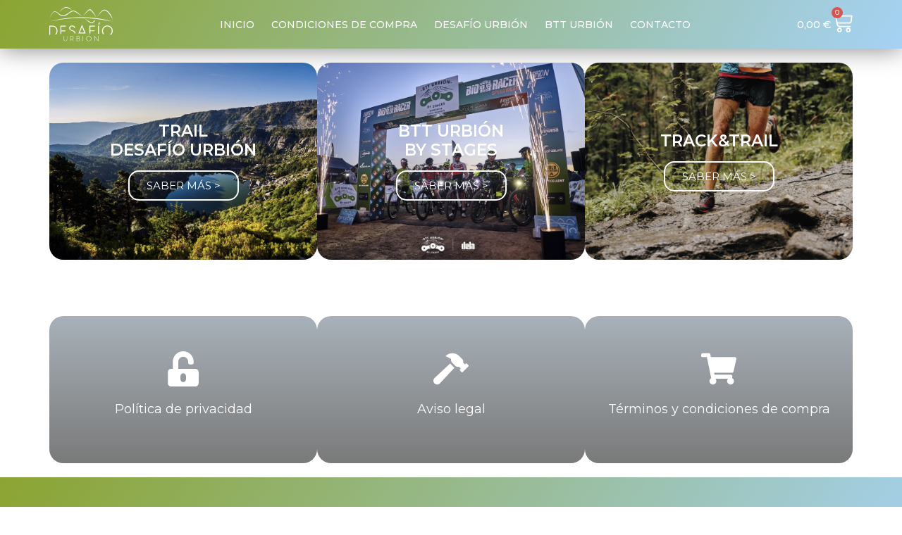

--- FILE ---
content_type: text/css
request_url: https://tienda.desafiourbion.com/wp-content/uploads/elementor/css/post-81.css?ver=1724040651
body_size: 7314
content:
.elementor-81 .elementor-element.elementor-element-2024e0c{--display:flex;--flex-direction:row;--container-widget-width:calc( ( 1 - var( --container-widget-flex-grow ) ) * 100% );--container-widget-height:100%;--container-widget-flex-grow:1;--container-widget-align-self:stretch;--flex-wrap-mobile:wrap;--justify-content:space-between;--align-items:center;--background-transition:0.3s;box-shadow:0px 0px 35px 0px rgba(0,0,0,0.5);--padding-top:10px;--padding-bottom:010px;--padding-left:20px;--padding-right:20px;}.elementor-81 .elementor-element.elementor-element-2024e0c:not(.elementor-motion-effects-element-type-background), .elementor-81 .elementor-element.elementor-element-2024e0c > .elementor-motion-effects-container > .elementor-motion-effects-layer{background-color:transparent;background-image:linear-gradient(120deg, var( --e-global-color-primary ) 0%, var( --e-global-color-accent ) 100%);}.elementor-81 .elementor-element.elementor-element-2024e0c, .elementor-81 .elementor-element.elementor-element-2024e0c::before{--border-transition:0.3s;}.elementor-81 .elementor-element.elementor-element-079e98f img{width:90px;}.elementor-81 .elementor-element.elementor-element-fac06cc .elementor-menu-toggle{margin:0 auto;}.elementor-81 .elementor-element.elementor-element-fac06cc .elementor-nav-menu .elementor-item{font-family:"Montserrat", Sans-serif;font-size:14px;font-weight:500;text-transform:uppercase;}.elementor-81 .elementor-element.elementor-element-fac06cc .elementor-nav-menu--main .elementor-item{color:#FFFFFF;fill:#FFFFFF;padding-left:12px;padding-right:12px;}.elementor-81 .elementor-element.elementor-element-fac06cc .elementor-nav-menu--main .elementor-item:hover,
					.elementor-81 .elementor-element.elementor-element-fac06cc .elementor-nav-menu--main .elementor-item.elementor-item-active,
					.elementor-81 .elementor-element.elementor-element-fac06cc .elementor-nav-menu--main .elementor-item.highlighted,
					.elementor-81 .elementor-element.elementor-element-fac06cc .elementor-nav-menu--main .elementor-item:focus{color:#fff;}.elementor-81 .elementor-element.elementor-element-fac06cc .elementor-nav-menu--main:not(.e--pointer-framed) .elementor-item:before,
					.elementor-81 .elementor-element.elementor-element-fac06cc .elementor-nav-menu--main:not(.e--pointer-framed) .elementor-item:after{background-color:var( --e-global-color-9b2f552 );}.elementor-81 .elementor-element.elementor-element-fac06cc .e--pointer-framed .elementor-item:before,
					.elementor-81 .elementor-element.elementor-element-fac06cc .e--pointer-framed .elementor-item:after{border-color:var( --e-global-color-9b2f552 );}.elementor-81 .elementor-element.elementor-element-fac06cc .elementor-nav-menu--main .elementor-item.elementor-item-active{color:#FFFFFF;}.elementor-81 .elementor-element.elementor-element-fac06cc .elementor-nav-menu--main:not(.e--pointer-framed) .elementor-item.elementor-item-active:before,
					.elementor-81 .elementor-element.elementor-element-fac06cc .elementor-nav-menu--main:not(.e--pointer-framed) .elementor-item.elementor-item-active:after{background-color:#02010100;}.elementor-81 .elementor-element.elementor-element-fac06cc .e--pointer-framed .elementor-item.elementor-item-active:before,
					.elementor-81 .elementor-element.elementor-element-fac06cc .e--pointer-framed .elementor-item.elementor-item-active:after{border-color:#02010100;}.elementor-81 .elementor-element.elementor-element-fac06cc .elementor-item:before{border-radius:10px;}.elementor-81 .elementor-element.elementor-element-fac06cc .e--animation-shutter-in-horizontal .elementor-item:before{border-radius:10px 10px 0 0;}.elementor-81 .elementor-element.elementor-element-fac06cc .e--animation-shutter-in-horizontal .elementor-item:after{border-radius:0 0 10px 10px;}.elementor-81 .elementor-element.elementor-element-fac06cc .e--animation-shutter-in-vertical .elementor-item:before{border-radius:0 10px 10px 0;}.elementor-81 .elementor-element.elementor-element-fac06cc .e--animation-shutter-in-vertical .elementor-item:after{border-radius:10px 0 0 10px;}.elementor-81 .elementor-element.elementor-element-859f423.elementor-menu-cart--cart-type-mini-cart .elementor-menu-cart__container{right:0;left:auto;transform:none;}.elementor-81 .elementor-element.elementor-element-859f423{--divider-style:solid;--subtotal-divider-style:solid;--elementor-remove-from-cart-button:none;--remove-from-cart-button:block;--toggle-button-text-color:#FFFFFF;--toggle-button-icon-color:#FFFFFF;--toggle-button-border-width:0px;--toggle-button-border-radius:0px;--toggle-icon-size:30px;--toggle-icon-padding:0px 0px 0px 0px;--cart-border-style:none;--cart-border-radius:20px 20px 20px 20px;--cart-close-icon-size:21px;--cart-close-button-color:var( --e-global-color-9b2f552 );--product-price-color:var( --e-global-color-34bad89 );--cart-footer-layout:1fr 1fr;--products-max-height-sidecart:calc(100vh - 240px);--products-max-height-minicart:calc(100vh - 385px);--view-cart-button-text-color:#FFFFFF;--view-cart-button-background-color:var( --e-global-color-primary );--view-cart-button-hover-text-color:#FFFFFF;--view-cart-button-hover-background-color:var( --e-global-color-539b152 );--checkout-button-text-color:#FFFFFF;--checkout-button-background-color:var( --e-global-color-accent );--checkout-button-hover-text-color:#FFFFFF;--checkout-button-hover-background-color:var( --e-global-color-539b152 );}.elementor-81 .elementor-element.elementor-element-859f423 .elementor-menu-cart__toggle .elementor-button{font-family:"Montserrat", Sans-serif;font-weight:500;}.elementor-81 .elementor-element.elementor-element-859f423 .elementor-menu-cart__subtotal{font-family:var( --e-global-typography-text-font-family ), Sans-serif;font-weight:var( --e-global-typography-text-font-weight );}.elementor-81 .elementor-element.elementor-element-859f423 .widget_shopping_cart_content{--subtotal-divider-left-width:0;--subtotal-divider-right-width:0;}.elementor-81 .elementor-element.elementor-element-859f423 .elementor-menu-cart__product .variation{font-family:var( --e-global-typography-text-font-family ), Sans-serif;font-weight:var( --e-global-typography-text-font-weight );}.elementor-81 .elementor-element.elementor-element-859f423 .elementor-menu-cart__product-price{font-family:var( --e-global-typography-text-font-family ), Sans-serif;font-weight:var( --e-global-typography-text-font-weight );}.elementor-81 .elementor-element.elementor-element-859f423 .elementor-menu-cart__product-price .product-quantity{font-family:var( --e-global-typography-text-font-family ), Sans-serif;font-weight:var( --e-global-typography-text-font-weight );}.elementor-81 .elementor-element.elementor-element-859f423 .elementor-menu-cart__footer-buttons .elementor-button{font-family:var( --e-global-typography-text-font-family ), Sans-serif;font-weight:var( --e-global-typography-text-font-weight );}.elementor-81 .elementor-element.elementor-element-859f423 .elementor-menu-cart__footer-buttons a.elementor-button--view-cart{font-family:var( --e-global-typography-text-font-family ), Sans-serif;font-weight:var( --e-global-typography-text-font-weight );border-radius:15px 15px 15px 15px;}.elementor-81 .elementor-element.elementor-element-859f423 .elementor-menu-cart__footer-buttons a.elementor-button--checkout{font-family:var( --e-global-typography-text-font-family ), Sans-serif;font-weight:var( --e-global-typography-text-font-weight );border-radius:15px 15px 15px 15px;}.elementor-81 .elementor-element.elementor-element-859f423 .woocommerce-mini-cart__empty-message{font-family:var( --e-global-typography-text-font-family ), Sans-serif;font-weight:var( --e-global-typography-text-font-weight );}

--- FILE ---
content_type: text/css
request_url: https://tienda.desafiourbion.com/wp-content/uploads/elementor/css/post-93.css?ver=1724040652
body_size: 12956
content:
.elementor-93 .elementor-element.elementor-element-c46fde6{--display:flex;--flex-direction:row;--container-widget-width:initial;--container-widget-height:100%;--container-widget-flex-grow:1;--container-widget-align-self:stretch;--flex-wrap-mobile:wrap;--gap:20px 20px;--background-transition:0.3s;--padding-top:20px;--padding-bottom:20px;--padding-left:20px;--padding-right:20px;}.elementor-93 .elementor-element.elementor-element-906aa78{--display:flex;--flex-direction:column;--container-widget-width:100%;--container-widget-height:initial;--container-widget-flex-grow:0;--container-widget-align-self:initial;--flex-wrap-mobile:wrap;--justify-content:center;--background-transition:0.3s;--border-radius:20px 20px 20px 20px;--padding-top:50px;--padding-bottom:50px;--padding-left:20px;--padding-right:20px;}.elementor-93 .elementor-element.elementor-element-906aa78:not(.elementor-motion-effects-element-type-background), .elementor-93 .elementor-element.elementor-element-906aa78 > .elementor-motion-effects-container > .elementor-motion-effects-layer{background-color:transparent;background-image:linear-gradient(180deg, var( --e-global-color-34bad89 ) 0%, var( --e-global-color-text ) 100%);}.elementor-93 .elementor-element.elementor-element-906aa78:hover{box-shadow:0px 0px 46px 0px rgba(0, 0, 0, 0.4);}.elementor-93 .elementor-element.elementor-element-906aa78, .elementor-93 .elementor-element.elementor-element-906aa78::before{--border-transition:0.3s;}.elementor-93 .elementor-element.elementor-element-40756bf .elementor-icon-box-wrapper{text-align:center;}.elementor-93 .elementor-element.elementor-element-40756bf{--icon-box-icon-margin:15px;}.elementor-93 .elementor-element.elementor-element-40756bf.elementor-view-stacked .elementor-icon{background-color:#FFFFFF;}.elementor-93 .elementor-element.elementor-element-40756bf.elementor-view-framed .elementor-icon, .elementor-93 .elementor-element.elementor-element-40756bf.elementor-view-default .elementor-icon{fill:#FFFFFF;color:#FFFFFF;border-color:#FFFFFF;}.elementor-93 .elementor-element.elementor-element-40756bf.elementor-view-stacked .elementor-icon:hover{background-color:var( --e-global-color-9b2f552 );}.elementor-93 .elementor-element.elementor-element-40756bf.elementor-view-framed .elementor-icon:hover, .elementor-93 .elementor-element.elementor-element-40756bf.elementor-view-default .elementor-icon:hover{fill:var( --e-global-color-9b2f552 );color:var( --e-global-color-9b2f552 );border-color:var( --e-global-color-9b2f552 );}.elementor-93 .elementor-element.elementor-element-40756bf .elementor-icon-box-title{color:#FFFFFF;}.elementor-93 .elementor-element.elementor-element-40756bf .elementor-icon-box-title, .elementor-93 .elementor-element.elementor-element-40756bf .elementor-icon-box-title a{font-family:"Montserrat", Sans-serif;font-size:18px;font-weight:400;}.elementor-93 .elementor-element.elementor-element-5f16692{--display:flex;--flex-direction:column;--container-widget-width:100%;--container-widget-height:initial;--container-widget-flex-grow:0;--container-widget-align-self:initial;--flex-wrap-mobile:wrap;--justify-content:center;--background-transition:0.3s;--border-radius:20px 20px 20px 20px;--padding-top:50px;--padding-bottom:50px;--padding-left:20px;--padding-right:20px;}.elementor-93 .elementor-element.elementor-element-5f16692:not(.elementor-motion-effects-element-type-background), .elementor-93 .elementor-element.elementor-element-5f16692 > .elementor-motion-effects-container > .elementor-motion-effects-layer{background-color:transparent;background-image:linear-gradient(180deg, var( --e-global-color-34bad89 ) 0%, var( --e-global-color-text ) 100%);}.elementor-93 .elementor-element.elementor-element-5f16692:hover{box-shadow:0px 0px 46px 0px rgba(0, 0, 0, 0.4);}.elementor-93 .elementor-element.elementor-element-5f16692, .elementor-93 .elementor-element.elementor-element-5f16692::before{--border-transition:0.3s;}.elementor-93 .elementor-element.elementor-element-37e2ef0 .elementor-icon-box-wrapper{text-align:center;}.elementor-93 .elementor-element.elementor-element-37e2ef0{--icon-box-icon-margin:15px;}.elementor-93 .elementor-element.elementor-element-37e2ef0.elementor-view-stacked .elementor-icon{background-color:#FFFFFF;}.elementor-93 .elementor-element.elementor-element-37e2ef0.elementor-view-framed .elementor-icon, .elementor-93 .elementor-element.elementor-element-37e2ef0.elementor-view-default .elementor-icon{fill:#FFFFFF;color:#FFFFFF;border-color:#FFFFFF;}.elementor-93 .elementor-element.elementor-element-37e2ef0.elementor-view-stacked .elementor-icon:hover{background-color:var( --e-global-color-9b2f552 );}.elementor-93 .elementor-element.elementor-element-37e2ef0.elementor-view-framed .elementor-icon:hover, .elementor-93 .elementor-element.elementor-element-37e2ef0.elementor-view-default .elementor-icon:hover{fill:var( --e-global-color-9b2f552 );color:var( --e-global-color-9b2f552 );border-color:var( --e-global-color-9b2f552 );}.elementor-93 .elementor-element.elementor-element-37e2ef0 .elementor-icon-box-title{color:#FFFFFF;}.elementor-93 .elementor-element.elementor-element-37e2ef0 .elementor-icon-box-title, .elementor-93 .elementor-element.elementor-element-37e2ef0 .elementor-icon-box-title a{font-family:"Montserrat", Sans-serif;font-size:18px;font-weight:400;}.elementor-93 .elementor-element.elementor-element-b9adf9b{--display:flex;--flex-direction:column;--container-widget-width:100%;--container-widget-height:initial;--container-widget-flex-grow:0;--container-widget-align-self:initial;--flex-wrap-mobile:wrap;--justify-content:center;--background-transition:0.3s;--border-radius:20px 20px 20px 20px;--padding-top:50px;--padding-bottom:50px;--padding-left:20px;--padding-right:20px;}.elementor-93 .elementor-element.elementor-element-b9adf9b:not(.elementor-motion-effects-element-type-background), .elementor-93 .elementor-element.elementor-element-b9adf9b > .elementor-motion-effects-container > .elementor-motion-effects-layer{background-color:transparent;background-image:linear-gradient(180deg, var( --e-global-color-34bad89 ) 0%, var( --e-global-color-text ) 100%);}.elementor-93 .elementor-element.elementor-element-b9adf9b:hover{box-shadow:0px 0px 46px 0px rgba(0, 0, 0, 0.4);}.elementor-93 .elementor-element.elementor-element-b9adf9b, .elementor-93 .elementor-element.elementor-element-b9adf9b::before{--border-transition:0.3s;}.elementor-93 .elementor-element.elementor-element-f25a7b2 .elementor-icon-box-wrapper{text-align:center;}.elementor-93 .elementor-element.elementor-element-f25a7b2{--icon-box-icon-margin:15px;}.elementor-93 .elementor-element.elementor-element-f25a7b2.elementor-view-stacked .elementor-icon{background-color:#FFFFFF;}.elementor-93 .elementor-element.elementor-element-f25a7b2.elementor-view-framed .elementor-icon, .elementor-93 .elementor-element.elementor-element-f25a7b2.elementor-view-default .elementor-icon{fill:#FFFFFF;color:#FFFFFF;border-color:#FFFFFF;}.elementor-93 .elementor-element.elementor-element-f25a7b2.elementor-view-stacked .elementor-icon:hover{background-color:var( --e-global-color-9b2f552 );}.elementor-93 .elementor-element.elementor-element-f25a7b2.elementor-view-framed .elementor-icon:hover, .elementor-93 .elementor-element.elementor-element-f25a7b2.elementor-view-default .elementor-icon:hover{fill:var( --e-global-color-9b2f552 );color:var( --e-global-color-9b2f552 );border-color:var( --e-global-color-9b2f552 );}.elementor-93 .elementor-element.elementor-element-f25a7b2 .elementor-icon-box-title{color:#FFFFFF;}.elementor-93 .elementor-element.elementor-element-f25a7b2 .elementor-icon-box-title, .elementor-93 .elementor-element.elementor-element-f25a7b2 .elementor-icon-box-title a{font-family:"Montserrat", Sans-serif;font-size:18px;font-weight:400;}.elementor-93 .elementor-element.elementor-element-440032a{--display:flex;--flex-direction:row;--container-widget-width:calc( ( 1 - var( --container-widget-flex-grow ) ) * 100% );--container-widget-height:100%;--container-widget-flex-grow:1;--container-widget-align-self:stretch;--flex-wrap-mobile:wrap;--align-items:center;--gap:0px 0px;--background-transition:0.3s;--padding-top:50px;--padding-bottom:50px;--padding-left:20px;--padding-right:20px;}.elementor-93 .elementor-element.elementor-element-440032a:not(.elementor-motion-effects-element-type-background), .elementor-93 .elementor-element.elementor-element-440032a > .elementor-motion-effects-container > .elementor-motion-effects-layer{background-color:transparent;background-image:linear-gradient(120deg, var( --e-global-color-primary ) 0%, var( --e-global-color-accent ) 100%);}.elementor-93 .elementor-element.elementor-element-440032a, .elementor-93 .elementor-element.elementor-element-440032a::before{--border-transition:0.3s;}.elementor-93 .elementor-element.elementor-element-047f1a3{--display:flex;--flex-direction:column;--container-widget-width:100%;--container-widget-height:initial;--container-widget-flex-grow:0;--container-widget-align-self:initial;--flex-wrap-mobile:wrap;--background-transition:0.3s;}.elementor-93 .elementor-element.elementor-element-66ba96e img{width:182px;}.elementor-93 .elementor-element.elementor-element-ec0adda{--display:flex;--flex-direction:column;--container-widget-width:100%;--container-widget-height:initial;--container-widget-flex-grow:0;--container-widget-align-self:initial;--flex-wrap-mobile:wrap;--background-transition:0.3s;}.elementor-93 .elementor-element.elementor-element-5cf93bd .elementor-nav-menu .elementor-item{font-family:"Montserrat", Sans-serif;font-size:14px;font-weight:500;}.elementor-93 .elementor-element.elementor-element-5cf93bd .elementor-nav-menu--main .elementor-item{color:#FFFFFF;fill:#FFFFFF;padding-top:5px;padding-bottom:5px;}.elementor-93 .elementor-element.elementor-element-5cf93bd .elementor-nav-menu--main .elementor-item:hover,
					.elementor-93 .elementor-element.elementor-element-5cf93bd .elementor-nav-menu--main .elementor-item.elementor-item-active,
					.elementor-93 .elementor-element.elementor-element-5cf93bd .elementor-nav-menu--main .elementor-item.highlighted,
					.elementor-93 .elementor-element.elementor-element-5cf93bd .elementor-nav-menu--main .elementor-item:focus{color:#fff;}.elementor-93 .elementor-element.elementor-element-5cf93bd .elementor-nav-menu--main:not(.e--pointer-framed) .elementor-item:before,
					.elementor-93 .elementor-element.elementor-element-5cf93bd .elementor-nav-menu--main:not(.e--pointer-framed) .elementor-item:after{background-color:var( --e-global-color-9b2f552 );}.elementor-93 .elementor-element.elementor-element-5cf93bd .e--pointer-framed .elementor-item:before,
					.elementor-93 .elementor-element.elementor-element-5cf93bd .e--pointer-framed .elementor-item:after{border-color:var( --e-global-color-9b2f552 );}.elementor-93 .elementor-element.elementor-element-5cf93bd .elementor-item:before{border-radius:10px;}.elementor-93 .elementor-element.elementor-element-5cf93bd .e--animation-shutter-in-horizontal .elementor-item:before{border-radius:10px 10px 0 0;}.elementor-93 .elementor-element.elementor-element-5cf93bd .e--animation-shutter-in-horizontal .elementor-item:after{border-radius:0 0 10px 10px;}.elementor-93 .elementor-element.elementor-element-5cf93bd .e--animation-shutter-in-vertical .elementor-item:before{border-radius:0 10px 10px 0;}.elementor-93 .elementor-element.elementor-element-5cf93bd .e--animation-shutter-in-vertical .elementor-item:after{border-radius:10px 0 0 10px;}.elementor-93 .elementor-element.elementor-element-5cf93bd.elementor-element{--align-self:center;}.elementor-93 .elementor-element.elementor-element-b82781f{--display:flex;--flex-direction:column;--container-widget-width:100%;--container-widget-height:initial;--container-widget-flex-grow:0;--container-widget-align-self:initial;--flex-wrap-mobile:wrap;--background-transition:0.3s;}.elementor-93 .elementor-element.elementor-element-730a742{--display:flex;--flex-direction:column;--container-widget-width:100%;--container-widget-height:initial;--container-widget-flex-grow:0;--container-widget-align-self:initial;--flex-wrap-mobile:wrap;--background-transition:0.3s;}.elementor-93 .elementor-element.elementor-element-730a742:not(.elementor-motion-effects-element-type-background), .elementor-93 .elementor-element.elementor-element-730a742 > .elementor-motion-effects-container > .elementor-motion-effects-layer{background-color:var( --e-global-color-9b2f552 );}.elementor-93 .elementor-element.elementor-element-730a742, .elementor-93 .elementor-element.elementor-element-730a742::before{--border-transition:0.3s;}.elementor-93 .elementor-element.elementor-element-fa04229{text-align:center;}.elementor-93 .elementor-element.elementor-element-fa04229 .elementor-heading-title{color:#FFFFFF;font-family:"Montserrat", Sans-serif;font-size:13px;font-weight:400;}@media(min-width:768px){.elementor-93 .elementor-element.elementor-element-906aa78{--width:50%;}.elementor-93 .elementor-element.elementor-element-5f16692{--width:50%;}.elementor-93 .elementor-element.elementor-element-b9adf9b{--width:50%;}.elementor-93 .elementor-element.elementor-element-047f1a3{--width:50%;}.elementor-93 .elementor-element.elementor-element-ec0adda{--width:50%;}.elementor-93 .elementor-element.elementor-element-b82781f{--width:50%;}}

--- FILE ---
content_type: text/css
request_url: https://tienda.desafiourbion.com/wp-content/uploads/elementor/css/post-102.css?ver=1724040652
body_size: 7656
content:
.elementor-102 .elementor-element.elementor-element-c4ce63a{--display:flex;--min-height:290px;--flex-direction:row;--container-widget-width:initial;--container-widget-height:100%;--container-widget-flex-grow:1;--container-widget-align-self:stretch;--flex-wrap-mobile:wrap;--gap:20px 20px;--background-transition:0.3s;--border-radius:15px 15px 15px 15px;--padding-top:20px;--padding-bottom:20px;--padding-left:20px;--padding-right:20px;}.elementor-102 .elementor-element.elementor-element-b8bb293{--display:flex;--flex-direction:column;--container-widget-width:100%;--container-widget-height:initial;--container-widget-flex-grow:0;--container-widget-align-self:initial;--flex-wrap-mobile:wrap;--overflow:hidden;--background-transition:0.3s;--border-radius:20px 20px 20px 20px;--padding-top:0px;--padding-bottom:0px;--padding-left:0px;--padding-right:0px;}.elementor-102 .elementor-element.elementor-element-b8bb293:hover{box-shadow:0px 0px 27px 0px rgba(0,0,0,0.5);}.elementor-102 .elementor-element.elementor-element-e371578 .elementor-cta__content{text-align:center;}.elementor-102 .elementor-element.elementor-element-e371578 .elementor-cta__button{border-radius:15px;}.elementor-102 .elementor-element.elementor-element-e371578 .elementor-cta__content-item{transition-duration:1000ms;}.elementor-102 .elementor-element.elementor-element-e371578.elementor-cta--sequenced-animation .elementor-cta__content-item:nth-child(2){transition-delay:calc( 1000ms / 3 );}.elementor-102 .elementor-element.elementor-element-e371578.elementor-cta--sequenced-animation .elementor-cta__content-item:nth-child(3){transition-delay:calc( ( 1000ms / 3 ) * 2 );}.elementor-102 .elementor-element.elementor-element-e371578.elementor-cta--sequenced-animation .elementor-cta__content-item:nth-child(4){transition-delay:calc( ( 1000ms / 3 ) * 3 );}.elementor-102 .elementor-element.elementor-element-e371578 .elementor-cta .elementor-cta__bg, .elementor-102 .elementor-element.elementor-element-e371578 .elementor-cta .elementor-cta__bg-overlay{transition-duration:1500ms;}.elementor-102 .elementor-element.elementor-element-ebd54d4{--display:flex;--flex-direction:column;--container-widget-width:100%;--container-widget-height:initial;--container-widget-flex-grow:0;--container-widget-align-self:initial;--flex-wrap-mobile:wrap;--overflow:hidden;--background-transition:0.3s;--border-radius:20px 20px 20px 20px;--padding-top:0px;--padding-bottom:0px;--padding-left:0px;--padding-right:0px;}.elementor-102 .elementor-element.elementor-element-ebd54d4:hover{box-shadow:0px 0px 27px 0px rgba(0,0,0,0.5);}.elementor-102 .elementor-element.elementor-element-9370c67 .elementor-cta__content{text-align:center;}.elementor-102 .elementor-element.elementor-element-9370c67 .elementor-cta__button{border-radius:15px;}.elementor-102 .elementor-element.elementor-element-9370c67 .elementor-cta__content-item{transition-duration:1000ms;}.elementor-102 .elementor-element.elementor-element-9370c67.elementor-cta--sequenced-animation .elementor-cta__content-item:nth-child(2){transition-delay:calc( 1000ms / 3 );}.elementor-102 .elementor-element.elementor-element-9370c67.elementor-cta--sequenced-animation .elementor-cta__content-item:nth-child(3){transition-delay:calc( ( 1000ms / 3 ) * 2 );}.elementor-102 .elementor-element.elementor-element-9370c67.elementor-cta--sequenced-animation .elementor-cta__content-item:nth-child(4){transition-delay:calc( ( 1000ms / 3 ) * 3 );}.elementor-102 .elementor-element.elementor-element-9370c67 .elementor-cta .elementor-cta__bg, .elementor-102 .elementor-element.elementor-element-9370c67 .elementor-cta .elementor-cta__bg-overlay{transition-duration:1500ms;}.elementor-102 .elementor-element.elementor-element-bc99d41{--display:flex;--flex-direction:column;--container-widget-width:100%;--container-widget-height:initial;--container-widget-flex-grow:0;--container-widget-align-self:initial;--flex-wrap-mobile:wrap;--overflow:hidden;--background-transition:0.3s;--border-radius:20px 20px 20px 20px;--padding-top:0px;--padding-bottom:0px;--padding-left:0px;--padding-right:0px;}.elementor-102 .elementor-element.elementor-element-bc99d41:hover{box-shadow:0px 0px 27px 0px rgba(0,0,0,0.5);}.elementor-102 .elementor-element.elementor-element-c908521 .elementor-cta__content{text-align:center;}.elementor-102 .elementor-element.elementor-element-c908521 .elementor-cta__button{border-radius:15px;}.elementor-102 .elementor-element.elementor-element-c908521 .elementor-cta__content-item{transition-duration:1000ms;}.elementor-102 .elementor-element.elementor-element-c908521.elementor-cta--sequenced-animation .elementor-cta__content-item:nth-child(2){transition-delay:calc( 1000ms / 3 );}.elementor-102 .elementor-element.elementor-element-c908521.elementor-cta--sequenced-animation .elementor-cta__content-item:nth-child(3){transition-delay:calc( ( 1000ms / 3 ) * 2 );}.elementor-102 .elementor-element.elementor-element-c908521.elementor-cta--sequenced-animation .elementor-cta__content-item:nth-child(4){transition-delay:calc( ( 1000ms / 3 ) * 3 );}.elementor-102 .elementor-element.elementor-element-c908521 .elementor-cta .elementor-cta__bg, .elementor-102 .elementor-element.elementor-element-c908521 .elementor-cta .elementor-cta__bg-overlay{transition-duration:1500ms;}.elementor-102 .elementor-element.elementor-element-cf94d95{--display:flex;--flex-direction:column;--container-widget-width:100%;--container-widget-height:initial;--container-widget-flex-grow:0;--container-widget-align-self:initial;--flex-wrap-mobile:wrap;--background-transition:0.3s;--padding-top:20px;--padding-bottom:20px;--padding-left:20px;--padding-right:20px;}.elementor-102 .elementor-element.elementor-element-5a94c25.elementor-wc-products  ul.products{grid-column-gap:20px;grid-row-gap:40px;}.elementor-102 .elementor-element.elementor-element-5a94c25.elementor-wc-products .attachment-woocommerce_thumbnail{border-radius:15px 15px 15px 15px;}.elementor-102 .elementor-element.elementor-element-5a94c25.elementor-wc-products ul.products li.product .price{color:var( --e-global-color-secondary );}.elementor-102 .elementor-element.elementor-element-5a94c25.elementor-wc-products ul.products li.product .price ins{color:var( --e-global-color-secondary );}.elementor-102 .elementor-element.elementor-element-5a94c25.elementor-wc-products ul.products li.product .price ins .amount{color:var( --e-global-color-secondary );}.elementor-102 .elementor-element.elementor-element-5a94c25.elementor-wc-products ul.products li.product .button{color:#FFFFFF;background-color:var( --e-global-color-primary );font-family:var( --e-global-typography-text-font-family ), Sans-serif;font-weight:var( --e-global-typography-text-font-weight );border-radius:10px 10px 10px 10px;}.elementor-102 .elementor-element.elementor-element-5a94c25.elementor-wc-products ul.products li.product .button:hover{background-color:var( --e-global-color-539b152 );}.elementor-102 .elementor-element.elementor-element-5a94c25.elementor-wc-products ul.products li.product{border-style:solid;border-width:1px 1px 1px 1px;border-radius:20px;padding:20px 20px 20px 20px;border-color:var( --e-global-color-34bad89 );}.elementor-102 .elementor-element.elementor-element-5a94c25.elementor-wc-products ul.products li.product:hover{box-shadow:0px 0px 31px 0px rgba(0, 0, 0, 0.22);}.elementor-102 .elementor-element.elementor-element-5a94c25.elementor-wc-products ul.products li.product span.onsale{display:block;}@media(min-width:768px){.elementor-102 .elementor-element.elementor-element-b8bb293{--width:50%;}.elementor-102 .elementor-element.elementor-element-ebd54d4{--width:50%;}.elementor-102 .elementor-element.elementor-element-bc99d41{--width:50%;}}@media(max-width:1024px){.elementor-102 .elementor-element.elementor-element-5a94c25.elementor-wc-products  ul.products{grid-column-gap:20px;grid-row-gap:40px;}}@media(max-width:767px){.elementor-102 .elementor-element.elementor-element-5a94c25.elementor-wc-products  ul.products{grid-column-gap:20px;grid-row-gap:40px;}}

--- FILE ---
content_type: image/svg+xml
request_url: https://tienda.desafiourbion.com/wp-content/uploads/2023/03/Logo_2021.svg
body_size: 6575
content:
<svg xmlns="http://www.w3.org/2000/svg" xml:space="preserve" fill-rule="evenodd" stroke-linejoin="round" stroke-miterlimit="2" clip-rule="evenodd" viewBox="0 0 1381 759"> <path fill="#fff" d="M210.113 117.015c27.396-27.923 57.267-55.245 85.175-75.03 24.35-17.267 46.932-28.794 65.173-28.215 10.789.21 21.318 2.119 31.646 5.087 6.863 1.976 13.585 4.538 20.298 7.356a259.598 259.598 0 0 1 22.236 10.558c4.878 2.607 9.716 5.267 14.554 8.122a476.89 476.89 0 0 1 14.386 8.792c7.242 4.614 14.288 9.227 21.275 14.337-5.466-6.83-10.942-13.36-16.957-19.604a181.504 181.504 0 0 0-12.63-11.978c-7.517-6.447-15.417-12.188-23.68-17.155a135.975 135.975 0 0 0-19.871-9.866C395.282 2.874 378.006-.26 360.46.019c-9.72.27-20.45 3.268-31.75 8.821-12.33 6.057-25.464 14.991-38.862 26.022-26.643 21.926-54.398 51.908-79.736 82.153Zm530.332 85.549c20.195-27.122 50.063-64.805 79.172-93.976 12.579-12.6 24.986-23.51 36.416-31.177 9.534-6.394 18.138-10.5 25.525-10.296 5.939.026 12.349 3.518 19.414 8.682 8.788 6.437 18.15 15.666 27.754 26.517 12.659 14.308 25.525 31.441 38.07 48.814 5.548 7.675 11.107 15.273 16.45 22.82 14.416 20.386 27.408 39.697 36.966 54.611-7.432-16.152-17.37-37.307-29.178-59.426-4.4-8.255-8.995-16.605-13.923-24.809-11.361-18.884-23.906-37.05-36.324-52.255-12.222-14.965-24.583-26.977-35.944-34.02-8.225-5.097-16.151-7.615-23.285-7.572-8.087.205-17.335 3.474-27.019 9.8-9.259 6.044-19.138 14.752-29.144 25.219-9.42 9.868-19.011 21.24-28.34 33.337-21.688 28.146-42.009 59.87-56.61 83.731Z"></path> <path fill="#fff" d="M.003 271.336s23.99-69.38 57.636-119.31c10.683-15.86 22.316-29.73 34.518-38.61 9.694-7.05 19.695-10.85 29.833-9.37 23 3.33 40.919 17.47 58.62 33.61 17.586 16.05 34.879 34.11 55.668 47.11 17.617 11.02 37.696 18.37 62.256 18.41 18.085-.1 35.732-4.97 52.98-12.86 35.888-16.41 70.14-45.96 104.268-68.18 23.72-15.44 47.24-27.46 71.51-27.44 13.77-.07 33.02 9.75 56.46 24.12 11.95 7.33 24.91 15.8 38.61 25.13 27.44 18.67 57.75 40.38 88.39 62.95-28.14-25.81-55.63-51.22-81.41-72.3-13.09-10.71-25.69-20.28-37.56-28.27-26.03-17.53-48.71-27.42-64.42-27.62-17.83-.15-35.47 5.12-52.98 13.66-34.403 16.8-68.528 46.43-103.731 68.39-23.398 14.6-47.214 25.89-72.297 26.27-21.36.51-38.926-5.6-54.523-14.74-24.814-14.53-44.851-36.42-66.46-53.08-16.431-12.68-33.72-22.45-54.2-24.6-20.557-2.14-40.538 12.69-57.833 35.63-38.572 51.15-65.335 141.1-65.335 141.1Zm771.749-14.51c23.34 21.5 45.73 41.68 66.7 58.19 10.88 8.57 21.33 16.07 31.18 22.34 6.78 4.31 13.27 8.02 19.45 10.99 13.18 6.34 24.95 9.39 34.44 9.4 14.22-.14 29.28-7.72 44.17-21.72 4.43-4.17 9.03-8.76 13.25-14.14 1.67-2.13 3.19-4.38 4.73-6.74 3.6-5.53 7-11.29 10.39-17.59 3.16-5.87 6.02-11.8 9.07-18.18-8.26 8.25-16.19 15.43-23.92 22.5-3.52 3.22-6.95 6.18-10.18 9.27-7.86 7.52-14.9 14.44-22.03 19.57-8.84 6.36-17.2 10.37-25.48 10.3-8.33.03-18.55-3.66-30.6-9.2-9.41-4.33-19.84-9.74-31.03-16.25-8.71-5.06-17.86-10.63-27.42-16.69-19.71-12.49-40.88-26.73-62.72-42.05Zm265.94-25.69c33.14-46.93 67.75-97.29 102.06-128.44 19.25-17.48 38.15-28.9 57.13-28.4 13.56.15 26.7 4.8 39.46 12.13 17.58 10.11 34.26 25.5 49.65 43.12 18.69 21.4 34.91 46.36 49.28 68.79 4.85 7.56 9.66 14.67 14.05 21.47 19.16 29.61 31.33 51.53 31.33 51.53s-7.1-24.34-21.42-56.87c-3.32-7.56-6.96-15.51-11.29-23.58-13.02-24.26-30.37-49.81-49.41-72.16-16.48-19.35-34.7-36.09-53.89-46.88-15.4-8.66-31.48-13.49-47.76-13.31-22.16.59-44.32 13.75-65.47 35.53-32.69 33.65-63.71 87.26-93.72 137.07Z"></path> <path fill="#fff" d="M0 324.433c63.89-15.11 127.7-27.76 191.47-38.45 27.56-4.63 55.1-8.83 82.62-12.79 69.27-9.97 138.43-17.73 207.61-22.71 69.55-5 139.08-7.38 208.6-7.16 97.22.3 194.41 5.79 291.64 16.33 64.27 6.97 128.45 16.72 192.88 27.43 20.57 3.41 41.19 6.72 61.84 10.22 47.93 8.13 95.91 16.82 143.99 27.13-47.18-14.25-94.21-27.53-141.58-38.92-20.46-4.92-40.93-9.55-61.5-13.61-64.44-12.74-129.17-21.78-193.8-28.97a2604.12 2604.12 0 0 0-293.46-15.95c-69.92.16-139.85 3.18-209.74 9.06-69.44 5.85-138.88 14.31-208.22 26.02-27.51 4.64-54.98 9.88-82.45 15.58-63.4 13.15-126.63 28.89-189.9 46.79Zm1064.897 67.554h18.254l20.861-50.198h-19.232l-19.883 50.198ZM0 619.053v-205.42h62.58c70.39 0 114.71 46.6 114.71 115.69 0 29.42-8.03 54.76-22.69 74.16-10.08.78-19.97 1.58-29.64 2.39 20.55-16.81 31.48-43.42 31.48-76.55 0-58.33-33.9-96.46-94.52-96.46H20.21v183.63c-6.92.84-13.66 1.7-20.21 2.56Zm1168.74-19.63c-13.39-19-21.44-42.81-21.44-70.1 0-71.37 55.08-118.95 116.68-118.95 61.92 0 116.67 47.58 116.67 118.95 0 35.26-13.36 64.72-34.35 85.5-8.99-1.04-18.25-2.05-27.76-3.04 24.6-16.97 41.58-45.8 41.58-82.46 0-60.29-45.95-99.4-96.14-99.4s-96.14 39.11-96.14 99.4c0 29.96 11.34 54.69 28.92 72-9.2-.65-18.55-1.28-28.02-1.9Zm-927.57-1.81v-183.98h120.91v19.23h-100.7v86.69h86.04v18.57h-86.04v58.33c-6.8.38-13.53.77-20.21 1.16Zm839-3.2c-6.69-.33-13.43-.65-20.21-.96v-179.82h20.21v180.78Zm-207.61-7.11v-173.67h121.89v18.25H892.77v87.99h91.58v17.28h-91.58v50.6c-6.71-.16-13.44-.31-20.21-.45Zm-323.44-.75c.03-.6.04-1.21.04-1.82 0-27.38-19.88-39.11-48.56-50.52l-15.65-6.19c-34.87-13.69-52.79-33.24-52.79-60.94 0-34.22 27.7-56.71 63.87-56.71 37.48 0 59.32 22.81 67.79 47.91l-15.97 7.82c-8.8-22.16-25.09-36.83-51.17-36.83-25.09 0-44.32 14.34-44.32 37.81 0 18.57 11.08 32.91 39.76 43.99l15.65 6.2c36.5 14.66 62.24 30.96 62.24 67.46 0 .51 0 1.01-.01 1.52-6.99.09-13.95.19-20.88.3Zm242.4-.54c-33.23-.37-66.98-.57-101.19-.57-19.01 0-37.86.06-56.6.18l69.04-171.99c6.51-20.69 13.03-20.14 19.55 0l69.2 172.38Zm-128.84-18.88 49.86-126.45 49.87 126.45h-99.73Z"></path> <path fill="#fff" fill-rule="nonzero" d="M350.577 758.83c21.899 0 38.72-14.6 38.72-40.625v-73.633h-7.458v73.474c0 21.582-13.33 33.484-31.262 33.484-18.091 0-31.263-11.902-31.263-33.484v-73.474h-7.458v73.633c0 26.025 16.663 40.625 38.72 40.625Zm171.068-1.587h8.57l-29.676-43.005c17.139-3.809 26.66-16.98 26.66-34.277 0-19.996-13.647-35.389-37.292-35.389h-33.801v112.671h7.458v-41.894h26.343c.952 0 2.063 0 3.015-.16l28.723 42.054Zm-58.08-49.035v-56.494h25.39c18.884 0 30.469 10.156 30.469 28.247 0 17.932-11.585 28.247-30.47 28.247h-25.39Zm130.442 49.035H628.6c26.026 0 37.769-13.489 37.769-31.58 0-15.393-8.57-27.294-24.121-30.627 13.012-4.126 17.932-14.123 17.932-24.28 0-13.647-8.887-26.184-29.993-26.184h-36.181v112.671Zm7.458-6.824v-51.574h26.819c20.312 0 30.786 10.473 30.786 26.66 0 15.71-10.315 24.914-30.786 24.914h-26.819Zm0-57.922v-41.1h27.771c16.187 0 23.804 8.092 23.804 19.836 0 12.377-8.728 21.264-24.439 21.264h-27.136Zm128.699-47.925h7.459v112.671h-7.459zM859.338 758.83c29.834 0 56.653-23.169 56.653-57.922 0-34.754-26.819-57.922-56.653-57.922-29.675 0-56.494 23.168-56.494 57.922 0 34.753 26.819 57.922 56.494 57.922Zm-49.035-57.922c0-30.786 23.645-50.623 49.035-50.623 25.55 0 49.036 19.837 49.036 50.623 0 30.786-23.487 50.622-49.036 50.622-25.39 0-49.035-19.836-49.035-50.622Zm45.544-66.81h7.141l13.965-24.438h-7.3l-13.806 24.44Zm125.365 123.145h7.458v-99.817h.794l71.728 99.817h7.776v-112.67h-7.459v99.816h-.793l-71.728-99.817h-7.776v112.671Z"></path> </svg>

--- FILE ---
content_type: image/svg+xml
request_url: https://tienda.desafiourbion.com/wp-content/uploads/2023/03/Logo_2021.svg
body_size: 6575
content:
<svg xmlns="http://www.w3.org/2000/svg" xml:space="preserve" fill-rule="evenodd" stroke-linejoin="round" stroke-miterlimit="2" clip-rule="evenodd" viewBox="0 0 1381 759"> <path fill="#fff" d="M210.113 117.015c27.396-27.923 57.267-55.245 85.175-75.03 24.35-17.267 46.932-28.794 65.173-28.215 10.789.21 21.318 2.119 31.646 5.087 6.863 1.976 13.585 4.538 20.298 7.356a259.598 259.598 0 0 1 22.236 10.558c4.878 2.607 9.716 5.267 14.554 8.122a476.89 476.89 0 0 1 14.386 8.792c7.242 4.614 14.288 9.227 21.275 14.337-5.466-6.83-10.942-13.36-16.957-19.604a181.504 181.504 0 0 0-12.63-11.978c-7.517-6.447-15.417-12.188-23.68-17.155a135.975 135.975 0 0 0-19.871-9.866C395.282 2.874 378.006-.26 360.46.019c-9.72.27-20.45 3.268-31.75 8.821-12.33 6.057-25.464 14.991-38.862 26.022-26.643 21.926-54.398 51.908-79.736 82.153Zm530.332 85.549c20.195-27.122 50.063-64.805 79.172-93.976 12.579-12.6 24.986-23.51 36.416-31.177 9.534-6.394 18.138-10.5 25.525-10.296 5.939.026 12.349 3.518 19.414 8.682 8.788 6.437 18.15 15.666 27.754 26.517 12.659 14.308 25.525 31.441 38.07 48.814 5.548 7.675 11.107 15.273 16.45 22.82 14.416 20.386 27.408 39.697 36.966 54.611-7.432-16.152-17.37-37.307-29.178-59.426-4.4-8.255-8.995-16.605-13.923-24.809-11.361-18.884-23.906-37.05-36.324-52.255-12.222-14.965-24.583-26.977-35.944-34.02-8.225-5.097-16.151-7.615-23.285-7.572-8.087.205-17.335 3.474-27.019 9.8-9.259 6.044-19.138 14.752-29.144 25.219-9.42 9.868-19.011 21.24-28.34 33.337-21.688 28.146-42.009 59.87-56.61 83.731Z"></path> <path fill="#fff" d="M.003 271.336s23.99-69.38 57.636-119.31c10.683-15.86 22.316-29.73 34.518-38.61 9.694-7.05 19.695-10.85 29.833-9.37 23 3.33 40.919 17.47 58.62 33.61 17.586 16.05 34.879 34.11 55.668 47.11 17.617 11.02 37.696 18.37 62.256 18.41 18.085-.1 35.732-4.97 52.98-12.86 35.888-16.41 70.14-45.96 104.268-68.18 23.72-15.44 47.24-27.46 71.51-27.44 13.77-.07 33.02 9.75 56.46 24.12 11.95 7.33 24.91 15.8 38.61 25.13 27.44 18.67 57.75 40.38 88.39 62.95-28.14-25.81-55.63-51.22-81.41-72.3-13.09-10.71-25.69-20.28-37.56-28.27-26.03-17.53-48.71-27.42-64.42-27.62-17.83-.15-35.47 5.12-52.98 13.66-34.403 16.8-68.528 46.43-103.731 68.39-23.398 14.6-47.214 25.89-72.297 26.27-21.36.51-38.926-5.6-54.523-14.74-24.814-14.53-44.851-36.42-66.46-53.08-16.431-12.68-33.72-22.45-54.2-24.6-20.557-2.14-40.538 12.69-57.833 35.63-38.572 51.15-65.335 141.1-65.335 141.1Zm771.749-14.51c23.34 21.5 45.73 41.68 66.7 58.19 10.88 8.57 21.33 16.07 31.18 22.34 6.78 4.31 13.27 8.02 19.45 10.99 13.18 6.34 24.95 9.39 34.44 9.4 14.22-.14 29.28-7.72 44.17-21.72 4.43-4.17 9.03-8.76 13.25-14.14 1.67-2.13 3.19-4.38 4.73-6.74 3.6-5.53 7-11.29 10.39-17.59 3.16-5.87 6.02-11.8 9.07-18.18-8.26 8.25-16.19 15.43-23.92 22.5-3.52 3.22-6.95 6.18-10.18 9.27-7.86 7.52-14.9 14.44-22.03 19.57-8.84 6.36-17.2 10.37-25.48 10.3-8.33.03-18.55-3.66-30.6-9.2-9.41-4.33-19.84-9.74-31.03-16.25-8.71-5.06-17.86-10.63-27.42-16.69-19.71-12.49-40.88-26.73-62.72-42.05Zm265.94-25.69c33.14-46.93 67.75-97.29 102.06-128.44 19.25-17.48 38.15-28.9 57.13-28.4 13.56.15 26.7 4.8 39.46 12.13 17.58 10.11 34.26 25.5 49.65 43.12 18.69 21.4 34.91 46.36 49.28 68.79 4.85 7.56 9.66 14.67 14.05 21.47 19.16 29.61 31.33 51.53 31.33 51.53s-7.1-24.34-21.42-56.87c-3.32-7.56-6.96-15.51-11.29-23.58-13.02-24.26-30.37-49.81-49.41-72.16-16.48-19.35-34.7-36.09-53.89-46.88-15.4-8.66-31.48-13.49-47.76-13.31-22.16.59-44.32 13.75-65.47 35.53-32.69 33.65-63.71 87.26-93.72 137.07Z"></path> <path fill="#fff" d="M0 324.433c63.89-15.11 127.7-27.76 191.47-38.45 27.56-4.63 55.1-8.83 82.62-12.79 69.27-9.97 138.43-17.73 207.61-22.71 69.55-5 139.08-7.38 208.6-7.16 97.22.3 194.41 5.79 291.64 16.33 64.27 6.97 128.45 16.72 192.88 27.43 20.57 3.41 41.19 6.72 61.84 10.22 47.93 8.13 95.91 16.82 143.99 27.13-47.18-14.25-94.21-27.53-141.58-38.92-20.46-4.92-40.93-9.55-61.5-13.61-64.44-12.74-129.17-21.78-193.8-28.97a2604.12 2604.12 0 0 0-293.46-15.95c-69.92.16-139.85 3.18-209.74 9.06-69.44 5.85-138.88 14.31-208.22 26.02-27.51 4.64-54.98 9.88-82.45 15.58-63.4 13.15-126.63 28.89-189.9 46.79Zm1064.897 67.554h18.254l20.861-50.198h-19.232l-19.883 50.198ZM0 619.053v-205.42h62.58c70.39 0 114.71 46.6 114.71 115.69 0 29.42-8.03 54.76-22.69 74.16-10.08.78-19.97 1.58-29.64 2.39 20.55-16.81 31.48-43.42 31.48-76.55 0-58.33-33.9-96.46-94.52-96.46H20.21v183.63c-6.92.84-13.66 1.7-20.21 2.56Zm1168.74-19.63c-13.39-19-21.44-42.81-21.44-70.1 0-71.37 55.08-118.95 116.68-118.95 61.92 0 116.67 47.58 116.67 118.95 0 35.26-13.36 64.72-34.35 85.5-8.99-1.04-18.25-2.05-27.76-3.04 24.6-16.97 41.58-45.8 41.58-82.46 0-60.29-45.95-99.4-96.14-99.4s-96.14 39.11-96.14 99.4c0 29.96 11.34 54.69 28.92 72-9.2-.65-18.55-1.28-28.02-1.9Zm-927.57-1.81v-183.98h120.91v19.23h-100.7v86.69h86.04v18.57h-86.04v58.33c-6.8.38-13.53.77-20.21 1.16Zm839-3.2c-6.69-.33-13.43-.65-20.21-.96v-179.82h20.21v180.78Zm-207.61-7.11v-173.67h121.89v18.25H892.77v87.99h91.58v17.28h-91.58v50.6c-6.71-.16-13.44-.31-20.21-.45Zm-323.44-.75c.03-.6.04-1.21.04-1.82 0-27.38-19.88-39.11-48.56-50.52l-15.65-6.19c-34.87-13.69-52.79-33.24-52.79-60.94 0-34.22 27.7-56.71 63.87-56.71 37.48 0 59.32 22.81 67.79 47.91l-15.97 7.82c-8.8-22.16-25.09-36.83-51.17-36.83-25.09 0-44.32 14.34-44.32 37.81 0 18.57 11.08 32.91 39.76 43.99l15.65 6.2c36.5 14.66 62.24 30.96 62.24 67.46 0 .51 0 1.01-.01 1.52-6.99.09-13.95.19-20.88.3Zm242.4-.54c-33.23-.37-66.98-.57-101.19-.57-19.01 0-37.86.06-56.6.18l69.04-171.99c6.51-20.69 13.03-20.14 19.55 0l69.2 172.38Zm-128.84-18.88 49.86-126.45 49.87 126.45h-99.73Z"></path> <path fill="#fff" fill-rule="nonzero" d="M350.577 758.83c21.899 0 38.72-14.6 38.72-40.625v-73.633h-7.458v73.474c0 21.582-13.33 33.484-31.262 33.484-18.091 0-31.263-11.902-31.263-33.484v-73.474h-7.458v73.633c0 26.025 16.663 40.625 38.72 40.625Zm171.068-1.587h8.57l-29.676-43.005c17.139-3.809 26.66-16.98 26.66-34.277 0-19.996-13.647-35.389-37.292-35.389h-33.801v112.671h7.458v-41.894h26.343c.952 0 2.063 0 3.015-.16l28.723 42.054Zm-58.08-49.035v-56.494h25.39c18.884 0 30.469 10.156 30.469 28.247 0 17.932-11.585 28.247-30.47 28.247h-25.39Zm130.442 49.035H628.6c26.026 0 37.769-13.489 37.769-31.58 0-15.393-8.57-27.294-24.121-30.627 13.012-4.126 17.932-14.123 17.932-24.28 0-13.647-8.887-26.184-29.993-26.184h-36.181v112.671Zm7.458-6.824v-51.574h26.819c20.312 0 30.786 10.473 30.786 26.66 0 15.71-10.315 24.914-30.786 24.914h-26.819Zm0-57.922v-41.1h27.771c16.187 0 23.804 8.092 23.804 19.836 0 12.377-8.728 21.264-24.439 21.264h-27.136Zm128.699-47.925h7.459v112.671h-7.459zM859.338 758.83c29.834 0 56.653-23.169 56.653-57.922 0-34.754-26.819-57.922-56.653-57.922-29.675 0-56.494 23.168-56.494 57.922 0 34.753 26.819 57.922 56.494 57.922Zm-49.035-57.922c0-30.786 23.645-50.623 49.035-50.623 25.55 0 49.036 19.837 49.036 50.623 0 30.786-23.487 50.622-49.036 50.622-25.39 0-49.035-19.836-49.035-50.622Zm45.544-66.81h7.141l13.965-24.438h-7.3l-13.806 24.44Zm125.365 123.145h7.458v-99.817h.794l71.728 99.817h7.776v-112.67h-7.459v99.816h-.793l-71.728-99.817h-7.776v112.671Z"></path> </svg>